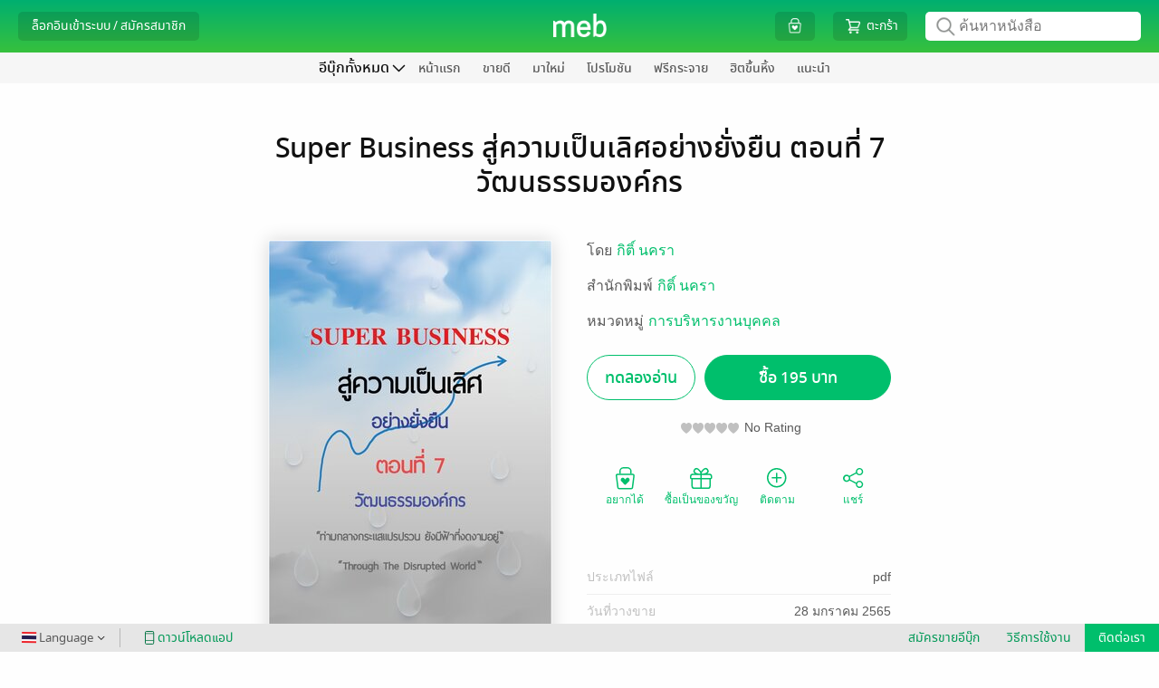

--- FILE ---
content_type: application/javascript
request_url: https://web-asset.mebmarket.com/web/dist/assets/js/libs/facebook.js?1763545297
body_size: 3686
content:
"use strict";function asyncGeneratorStep(e,t,n,a,o,r,s){try{var c=e[r](s),i=c.value}catch(e){return void n(e)}c.done?t(i):Promise.resolve(i).then(a,o)}function _asyncToGenerator(c){return function(){var e=this,s=arguments;return new Promise(function(t,n){var a=c.apply(e,s);function o(e){asyncGeneratorStep(a,t,n,o,r,"next",e)}function r(e){asyncGeneratorStep(a,t,n,o,r,"throw",e)}o(void 0)})}}!function(e,t,n){var a,o=e.getElementsByTagName(t)[0];e.getElementById(n)||((a=e.createElement(t)).id=n,a.src="//connect.facebook.net/en_US/all.js#xfbml=1&appId=1390259954548286",o.parentNode.insertBefore(a,o))}(document,"script","facebook-jssdk");var stop_loop=!1;window.fbAsyncInit=function(){FB.init({appId:"1390259954548286",status:!0,cookie:!0,xfbml:!0,version:"v19.0"})};var doWithFB=function(e,t){var n=2<arguments.length&&void 0!==arguments[2]?arguments[2]:{};"login"==e?FB.getLoginStatus(function(e){loginWithFB(e,t,n)}):"get_token"==e?FB.getLoginStatus(function(e){getFBToken(e,t)},!0):"match"==e&&FB.getLoginStatus(function(e){matchToFB(e,t,n)},!0)},authUser=function(e,t){var n=2<arguments.length&&void 0!==arguments[2]?arguments[2]:{};stop_loop?stop_loop=!1:"login"==e?(stop_loop=!0,FB.login(function(e){loginWithFB(e,t,n)},{scope:"public_profile, email"})):"get_token"==e?(stop_loop=!0,FB.login(function(e){getFBToken(e,t)},{scope:"public_profile, email"})):(stop_loop=!0,FB.login(function(e){matchToFB(e,t,n)},{scope:"public_profile, email"}))},loginWithFB=function(){var n=_asyncToGenerator(regeneratorRuntime.mark(function e(t,n){var a,o,r,s,c,i,u,l,m,b,f,p,d,k,g,_,C,U,h,A,y,v,I=arguments;return regeneratorRuntime.wrap(function(e){for(;;)switch(e.prev=e.next){case 0:if(a=2<I.length&&void 0!==I[2]?I[2]:{},t&&"connected"==t.status||null!=a.access_token)return o=a.access_token||t.authResponse.accessToken,r=a.device_id_via_app||WEB_DEVICE_ID,s=a.device_name_via_app||WEB_DEVICE_NAME,c=a.app_id_via_app||DEFAULT_APP_ID,i=a.app_platform_via_app||APP_PLATFORM,u=a.app_ver_via_app||"",l=a.device_model||"",m=a.os_version||"",b=a.device_info||"",f=a.package_name||"",p=a.application_info||"",d=a.debug||"",Core.mebBlockUI("Logging in...Please wait."),k={api:"Users",method:"userLoginStartFB",data_json:JSON.stringify({facebook_token:o,device_id:r,device_name:s,app_id:c,app_platform:i,app_ver:u,device_model:l,os_version:m,device_info:b,package_name:f,application_info:p,debug:d})},e.next=18,APICaller.call(k);e.next=58;break;case 18:if('{"status":{"success":false,"message":"GLOBALSDatabaseQueryFailed"}}'!=(g=e.sent)){e.next=23;break}Core.mebAlert("","GLOBALSDatabaseQueryFailed",function(){Core.mebUnblockUI()},"warning"),e.next=56;break;case 23:if(e.prev=23,0!=(_=jQuery.parseJSON(g)).status.success){e.next=41;break}if("USERUserLoginStartFBNotFoundUser"==_.status.message)return e.next=29,ManageAgreement.getRegisterAgreementDescription("user",700);e.next=33;break;case 29:Core.mebUnblockUI(),ManageAgreement.showRegisterAgreementDescription(function(){a.access_token||(a.access_token=o),createUserFBWithVerify(_.data,n,a)}),e.next=39;break;case 33:if("function"==typeof n)return n(_.status,_.data||null),e.abrupt("return");e.next=38;break;case 38:973==_.status.code?(C=_.data.temp_token,U=_.data.user_email,Core.mebUnblockUI(),ManageModal.closeModal("modal_login"),ManageMFA.ShowVerify2FA("email",function(e){Core.callUserVerify2FAPasscode(e,C,"login_facebook")},"",C,U)):975==_.status.code?Core.mebAlert("",_.status.description,"","warning"):"USERUserLoginStartFBNotFoundUserAndDuplicatedEmail"==_.status.message?Core.mebConfirm("","Your facebook's e-mail is duplicated with a registered meb account.<br>Please login first then connect to facebook account.<br><br>Email Facebook นี้เคยสมัครใน Meb Account อยู่แล้ว <br>หากอีเมล์นี้เป็นของคุณ กรุณาล็อกอินเข้าสู่ระบบแล้วค่อยเชื่อมต่อบัญชีนี้กับ facebook อีกครั้ง",function(){Core.mebUnblockUI(),sendRequestPassword(_.fb_user_email)},null,"รีเซ็ตพาสเวิร์ด","ยกเลิก"):_.data&&_.data.disable_note?(Core.mebUnblockUI(),Core.mebAlert("",nl2br(_.data.disable_note))):(Core.mebUnblockUI(),Core.mebAlert("",g));case 39:e.next=50;break;case 41:if("function"==typeof n)return n(null,_.data.token),e.abrupt("return");e.next=44;break;case 44:h=new Date,A=new Date(h.getTime()+6e5),y=COOKIE_PATH_FRONT,v=COOKIE_DOMAIN,Core.setCookie("facebook_token",o,A,y,v),jMeb.empty(redirect_after_login)?Core.getUserInfo(_.data.token,"login_facebook"):($("#token_from_login").val(_.data.token),$("#form_submit_login").submit());case 50:e.next=56;break;case 52:e.prev=52,e.t0=e.catch(23),Core.mebUnblockUI(),Core.mebAlert("",g,"","warning");case 56:e.next=59;break;case 58:t&&t.status,authUser("login",n,a);case 59:case"end":return e.stop()}},e,null,[[23,52]])}));return function(e,t){return n.apply(this,arguments)}}(),matchToFB=function(){var n=_asyncToGenerator(regeneratorRuntime.mark(function e(t,n){var a,o,r,s,c,i,u,l,m,b,f,p,d,k=arguments;return regeneratorRuntime.wrap(function(e){for(;;)switch(e.prev=e.next){case 0:if(a=2<k.length&&void 0!==k[2]?k[2]:{},o=3<k.length&&void 0!==k[3]?k[3]:"",!(t&&"connected"==t.status||null!=a.access_token)){e.next=26;break}if(jMeb.empty(a))return e.next=6,Core.getEnable2FA(Core.getCookie("user_token"));e.next=13;break;case 6:if(1==e.sent&&""==o)return ManageMFA.resend2FAByUserKey("email","",Core.getCookie("user_token")),Core.mebUnblockUI(),ManageModal.closeAllModal(),ManageMFA.ShowVerify2FA("email",function(e){matchToFB(t,n,a,e)}),e.abrupt("return");e.next=13;break;case 13:return r=a.access_token||t.authResponse.accessToken,s=a.token||Core.getCookie("user_token"),c=a.app_id||DEFAULT_APP_ID,i=a.passcode||"",""!=o&&(i=o),Core.mebBlockUI("Connecting Facebook...Please wait."),u={api:"Users",method:"userMatchUserToFB",data_json:JSON.stringify({facebook_token:r,token:s,app_id:c,passcode:i})},e.next=22,APICaller.call(u);case 22:if('{"status":{"success":false,"message":"GLOBALSDatabaseQueryFailed"}}'==(l=e.sent))Core.mebAlert("","GLOBALSDatabaseQueryFailed",function(){Core.mebUnblockUI()},"warning");else try{0==(m=jQuery.parseJSON(l)).status.success?"function"==typeof n?n(m.status):"USERuserMatchUserToFBDuplicateFacebookId"==m.status.message?Core.mebAlert("","บัญชี facebook ของคุณถูกเชื่อมต่อกับบัญชีผู้ใช้ Meb account อื่นไว้แล้ว\nกรุณาเปลี่ยนบัญชี facebook ก่อนจะเชื่อมต่อที่บัญชีนี้อีกครั้ง",function(){Core.mebUnblockUI()},"warning"):"USERuserMatchUserToFBUserIsAlreadyMatch"==m.status.message?Core.mebAlert("","บัญชี facebook ของคุณถูกเชื่อมต่อกับ Meb account เรียบร้อยแล้วจ้า",function(){Core.mebUnblockUI()},"warning"):974==m.status.code||975==m.status.code?Core.mebAlert("",m.status.description,"","warning"):Core.mebAlert("",l,function(){Core.mebUnblockUI()},"warning"):("function"==typeof n&&n(null),Core.mebUnblockUI(),b=new Date,f=new Date(b.getTime()+31536e6),p=COOKIE_PATH_FRONT,d=COOKIE_DOMAIN,Core.setCookie("facebook_id","yes",f,p,d),Core.setCookie("is_match_facebook",1,f,p,d),f=new Date(b.getTime()+6e5),Core.setCookie("facebook_token",r,f,p,d),$("#li-facebook").hide(),Core.mebAlert("","บัญชีผู้ใช้ Meb account ของคุณได้ทำการเชื่อมต่อกับ facebook เรียบร้อย ต่อไปนี้คุณสามารถล็อกอินด้วย facebook ได้แล้ว",function(){location.reload()},"success"))}catch(e){Core.mebAlert("",l,function(){Core.mebUnblockUI()},"warning")}e.next=27;break;case 26:t&&t.status,authUser("match");case 27:case"end":return e.stop()}},e)}));return function(e,t){return n.apply(this,arguments)}}(),getMebUserInfo=function(){var t=_asyncToGenerator(regeneratorRuntime.mark(function e(t){var n,a,o,r,s,c,i,u,l,m;return regeneratorRuntime.wrap(function(e){for(;;)switch(e.prev=e.next){case 0:return n={api:"Users",method:"getUserInfo",data_json:JSON.stringify({token:t})},e.next=3,APICaller.call(n);case 3:if('{"status":{"success":false,"message":"GLOBALSDatabaseQueryFailed"}}'==(a=e.sent))Core.mebAlert("","GLOBALSDatabaseQueryFailed",function(){Core.mebUnblockUI()},"warning");else try{if(0==(o=jQuery.parseJSON(a)).status.success)Core.mebAlert("",a,function(){Core.mebUnblockUI()},"warning");else{for(l in r=new Date,s=new Date(r.getTime()+31536e6),c=COOKIE_PATH_FRONT,i=COOKIE_DOMAIN,u=o.data,Core.setCookie("user_token",t,s,c,i),u)u.hasOwnProperty(l)&&null!=u[l]&&Core.setCookie(l,u[l],s,c,i);3==Core.getCookie("user_type")?getPublihserInfo(t):(m=$("#redirect_url_after_login").val())?window.location.href=m:window.location.reload()}}catch(e){Core.mebAlert("",a,function(){Core.mebUnblockUI()},"warning")}case 5:case"end":return e.stop()}},e)}));return function(e){return t.apply(this,arguments)}}(),createUserFBWithVerify=function(){var t=_asyncToGenerator(regeneratorRuntime.mark(function e(t){var n,a,o,r,s,c,i,u,l,m,b=arguments;return regeneratorRuntime.wrap(function(e){for(;;)switch(e.prev=e.next){case 0:return n=1<b.length&&void 0!==b[1]?b[1]:null,a=2<b.length?b[2]:void 0,o=null==t.email||jMeb.empty(t.email)?"":t.email,r=null==t.email||jMeb.empty(t.email)?"fb-".concat(Math.floor(1e3+9e3*Math.random())).concat(Date.now().toString().substr(5)).concat(Math.floor(1e3+9e3*Math.random())):t.email,s=null!=t.name&&""!=t.name?t.name.split(" ")[0]:"",c=null!=t.name&&""!=t.name&&-1!=t.name.indexOf(" ")?t.name.substr(t.name.indexOf(" ")+1):"",i=null!=t.name&&""!=t.name?"".concat(s).concat(Math.floor(1e3+9e3*Math.random())):"fb-".concat(Math.floor(1e3+9e3*Math.random())).concat(Date.now().toString().substr(5)).concat(Math.floor(1e3+9e3*Math.random())),Core.mebBlockUI("Creating account..."),u={api:"Users",method:"createUserFBWithVerify",data_json:JSON.stringify({app_id:a.app_id_via_app||DEFAULT_APP_ID,facebook_token:a.access_token,username:r,firstname:s,lastname:c,email:o,display_name:i,accept_agreement:1})},e.next=11,APICaller.call(u);case 11:if(l=e.sent,e.prev=12,0!=(m=jQuery.parseJSON(l)).status.success){e.next=23;break}if("function"==typeof n)return n(m.status),e.abrupt("return");e.next=20;break;case 20:"USERUserCreateUserAlreadyHaveFacebookIdOrEmail"==m.status.message?Core.mebAlert("","มีการลงทะเบียนในบัญชีผู้ใช้ Meb account อยู่แล้ว \nหากอีเมล์นี้เป็นของคุณ กรุณาล็อกอินเข้าสู่ระบบแล้วค่อยเชื่อมต่อบัญชีนี้กับ facebook อีกครั้ง",function(){Core.mebUnblockUI()},"warning"):"USERCreUserDisplayNameAlreadyInSystem"==m.status.message?Core.mebAlert("","Your display name is duplicated with a registered meb account.\ndisplay name นี้มีผู้ใช้อยู่แล้ว กรุณาเปลี่ยน display name นะจ๊ะ",function(){Core.mebUnblockUI()},"warning"):"USERCreUserAlreadyHaveUser"==m.status.message?Core.mebAlert("","Your username is duplicated with a registered meb account.\nusername นี้มีผู้ใช้อยู่แล้ว กรุณาเปลี่ยน username นะจ๊ะ",function(){Core.mebUnblockUI()},"warning"):"USERCreUserAlreadyHaveEmail"==m.status.message?Core.mebAlert("","Your email is duplicated with a registered meb account.\nemail นี้มีผู้ใช้อยู่แล้ว กรุณาเปลี่ยน email นะจ๊ะ",function(){Core.mebUnblockUI()},"warning"):Core.mebAlert("",l,function(){Core.mebUnblockUI()},"warning");case 21:e.next=24;break;case 23:doWithFB("login",n,a);case 24:e.next=29;break;case 26:e.prev=26,e.t0=e.catch(12),Core.mebAlert("",l,function(){Core.mebUnblockUI()},"warning");case 29:case"end":return e.stop()}},e,null,[[12,26]])}));return function(e){return t.apply(this,arguments)}}(),getFBToken=function(e,t){if(e&&"connected"==e.status){var n=e.authResponse.accessToken,a=new Date,o=new Date(a.getTime()+6e5),r=COOKIE_PATH_FRONT,s=COOKIE_DOMAIN;Core.setCookie("facebook_token",n,o,r,s),Core.mebBlockUI("ยืนยันข้อมูลด้วย Facebook เรียบร้อยแล้วจ้า"),setTimeout(function(){"function"==typeof t&&t()},3e3)}else e&&e.status,authUser("get_token",t)},doGetFacebookAccessToken=function(){var t=_asyncToGenerator(regeneratorRuntime.mark(function e(t){var n,a,o=arguments;return regeneratorRuntime.wrap(function(e){for(;;)switch(e.prev=e.next){case 0:return n=1<o.length&&void 0!==o[1]?o[1]:null,e.next=3,callGetFacebookAccessToken(t.code,t.app_id_via_app);case 3:if((a=e.sent).error)return"function"==typeof n?n(a.error):Core.mebAlert("",a.error.description,function(){},"warning"),e.abrupt("return");e.next=9;break;case 9:if("function"==typeof n)return n(null,a),e.abrupt("return");e.next=12;break;case 12:case"end":return e.stop()}},e)}));return function(e){return t.apply(this,arguments)}}(),callGetFacebookAccessToken=function(){var n=_asyncToGenerator(regeneratorRuntime.mark(function e(t,n){var a,o,r,s;return regeneratorRuntime.wrap(function(e){for(;;)switch(e.prev=e.next){case 0:return a={api:"Users",method:"getFacebookAccessToken",data_json:JSON.stringify({code:t,app_id:n})},e.next=3,APICaller.call(a);case 3:if(o=e.sent,0==(r=jQuery.parseJSON(o)).status.success)return s={code:r.status.code,message:r.status.message,description:"ไม่สามารถล็อกอินได้ในขณะนี้ กรุณาติดต่อผู้ดูแลระบบ [".concat(r.status.code,"]")},e.abrupt("return",{error:s});e.next=10;break;case 10:return e.abrupt("return",{access_token:r.data.access_token});case 11:case"end":return e.stop()}},e)}));return function(e,t){return n.apply(this,arguments)}}();function nl2br(e,t){return(e+"").replace(/([^>\r\n]?)(\r\n|\n\r|\r|\n)/g,"$1"+(t||void 0===t?"<br />":"<br>")+"$2")}